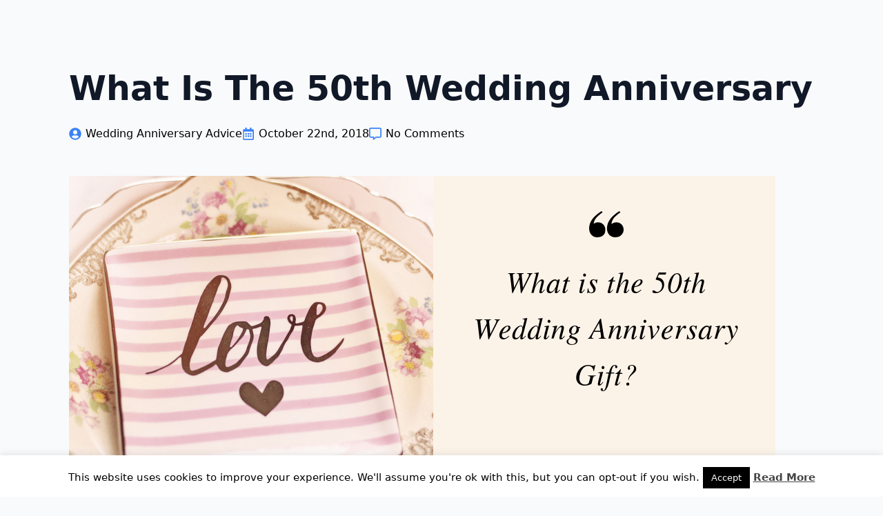

--- FILE ---
content_type: text/html; charset=UTF-8
request_url: https://weddinganniversaryadvice.com/what-is-the-50th-wedding-anniversary/
body_size: 18759
content:
<!doctype html>
<html lang="en-US">
<head>
    <meta charset="UTF-8">
    <meta name="viewport" content="width=device-width, initial-scale=1">
            <link rel='stylesheet' href='https://weddinganniversaryadvice.com/wp-content/plugins/breakdance/plugin/themeless/normalize.min.css'>
        <meta name='robots' content='index, follow, max-image-preview:large, max-snippet:-1, max-video-preview:-1' />
	<style>img:is([sizes="auto" i], [sizes^="auto," i]) { contain-intrinsic-size: 3000px 1500px }</style>
	
	<!-- This site is optimized with the Yoast SEO plugin v26.8 - https://yoast.com/product/yoast-seo-wordpress/ -->
	<title>What Is The 50th Wedding Anniversary</title>
	<meta name="description" content="So what is the 50th Wedding Anniversary gift, symbol, flower and gemstone? We answer all of the questions you may have right here and more." />
	<link rel="canonical" href="https://weddinganniversaryadvice.com/what-is-the-50th-wedding-anniversary/" />
	<meta property="og:locale" content="en_US" />
	<meta property="og:type" content="article" />
	<meta property="og:title" content="What Is The 50th Wedding Anniversary" />
	<meta property="og:description" content="So what is the 50th Wedding Anniversary gift, symbol, flower and gemstone? We answer all of the questions you may have right here and more." />
	<meta property="og:url" content="https://weddinganniversaryadvice.com/what-is-the-50th-wedding-anniversary/" />
	<meta property="og:site_name" content="Wedding Anniversary Advice" />
	<meta property="article:author" content="https://www.facebook.com/weddinganniversaryadvice/" />
	<meta property="article:published_time" content="2018-10-22T22:05:53+00:00" />
	<meta property="article:modified_time" content="2019-08-11T17:55:53+00:00" />
	<meta property="og:image" content="https://weddinganniversaryadvice.com/wp-content/uploads/2018/10/what-is-the-50th-wedding-anniversary-gift.png" />
	<meta property="og:image:width" content="1024" />
	<meta property="og:image:height" content="512" />
	<meta property="og:image:type" content="image/png" />
	<meta name="author" content="Wedding Anniversary Advice" />
	<meta name="twitter:card" content="summary_large_image" />
	<meta name="twitter:creator" content="@WeddingAnnive12" />
	<meta name="twitter:label1" content="Written by" />
	<meta name="twitter:data1" content="Wedding Anniversary Advice" />
	<meta name="twitter:label2" content="Est. reading time" />
	<meta name="twitter:data2" content="7 minutes" />
	<!-- / Yoast SEO plugin. -->


<link rel="alternate" type="application/rss+xml" title="Wedding Anniversary Advice &raquo; What Is The 50th Wedding Anniversary Comments Feed" href="https://weddinganniversaryadvice.com/what-is-the-50th-wedding-anniversary/feed/" />
<script type="text/javascript">
/* <![CDATA[ */
window._wpemojiSettings = {"baseUrl":"https:\/\/s.w.org\/images\/core\/emoji\/16.0.1\/72x72\/","ext":".png","svgUrl":"https:\/\/s.w.org\/images\/core\/emoji\/16.0.1\/svg\/","svgExt":".svg","source":{"concatemoji":"https:\/\/weddinganniversaryadvice.com\/wp-includes\/js\/wp-emoji-release.min.js?ver=6.8.3"}};
/*! This file is auto-generated */
!function(s,n){var o,i,e;function c(e){try{var t={supportTests:e,timestamp:(new Date).valueOf()};sessionStorage.setItem(o,JSON.stringify(t))}catch(e){}}function p(e,t,n){e.clearRect(0,0,e.canvas.width,e.canvas.height),e.fillText(t,0,0);var t=new Uint32Array(e.getImageData(0,0,e.canvas.width,e.canvas.height).data),a=(e.clearRect(0,0,e.canvas.width,e.canvas.height),e.fillText(n,0,0),new Uint32Array(e.getImageData(0,0,e.canvas.width,e.canvas.height).data));return t.every(function(e,t){return e===a[t]})}function u(e,t){e.clearRect(0,0,e.canvas.width,e.canvas.height),e.fillText(t,0,0);for(var n=e.getImageData(16,16,1,1),a=0;a<n.data.length;a++)if(0!==n.data[a])return!1;return!0}function f(e,t,n,a){switch(t){case"flag":return n(e,"\ud83c\udff3\ufe0f\u200d\u26a7\ufe0f","\ud83c\udff3\ufe0f\u200b\u26a7\ufe0f")?!1:!n(e,"\ud83c\udde8\ud83c\uddf6","\ud83c\udde8\u200b\ud83c\uddf6")&&!n(e,"\ud83c\udff4\udb40\udc67\udb40\udc62\udb40\udc65\udb40\udc6e\udb40\udc67\udb40\udc7f","\ud83c\udff4\u200b\udb40\udc67\u200b\udb40\udc62\u200b\udb40\udc65\u200b\udb40\udc6e\u200b\udb40\udc67\u200b\udb40\udc7f");case"emoji":return!a(e,"\ud83e\udedf")}return!1}function g(e,t,n,a){var r="undefined"!=typeof WorkerGlobalScope&&self instanceof WorkerGlobalScope?new OffscreenCanvas(300,150):s.createElement("canvas"),o=r.getContext("2d",{willReadFrequently:!0}),i=(o.textBaseline="top",o.font="600 32px Arial",{});return e.forEach(function(e){i[e]=t(o,e,n,a)}),i}function t(e){var t=s.createElement("script");t.src=e,t.defer=!0,s.head.appendChild(t)}"undefined"!=typeof Promise&&(o="wpEmojiSettingsSupports",i=["flag","emoji"],n.supports={everything:!0,everythingExceptFlag:!0},e=new Promise(function(e){s.addEventListener("DOMContentLoaded",e,{once:!0})}),new Promise(function(t){var n=function(){try{var e=JSON.parse(sessionStorage.getItem(o));if("object"==typeof e&&"number"==typeof e.timestamp&&(new Date).valueOf()<e.timestamp+604800&&"object"==typeof e.supportTests)return e.supportTests}catch(e){}return null}();if(!n){if("undefined"!=typeof Worker&&"undefined"!=typeof OffscreenCanvas&&"undefined"!=typeof URL&&URL.createObjectURL&&"undefined"!=typeof Blob)try{var e="postMessage("+g.toString()+"("+[JSON.stringify(i),f.toString(),p.toString(),u.toString()].join(",")+"));",a=new Blob([e],{type:"text/javascript"}),r=new Worker(URL.createObjectURL(a),{name:"wpTestEmojiSupports"});return void(r.onmessage=function(e){c(n=e.data),r.terminate(),t(n)})}catch(e){}c(n=g(i,f,p,u))}t(n)}).then(function(e){for(var t in e)n.supports[t]=e[t],n.supports.everything=n.supports.everything&&n.supports[t],"flag"!==t&&(n.supports.everythingExceptFlag=n.supports.everythingExceptFlag&&n.supports[t]);n.supports.everythingExceptFlag=n.supports.everythingExceptFlag&&!n.supports.flag,n.DOMReady=!1,n.readyCallback=function(){n.DOMReady=!0}}).then(function(){return e}).then(function(){var e;n.supports.everything||(n.readyCallback(),(e=n.source||{}).concatemoji?t(e.concatemoji):e.wpemoji&&e.twemoji&&(t(e.twemoji),t(e.wpemoji)))}))}((window,document),window._wpemojiSettings);
/* ]]> */
</script>
<style id='wp-block-image-inline-css' type='text/css'>
.wp-block-image>a,.wp-block-image>figure>a{display:inline-block}.wp-block-image img{box-sizing:border-box;height:auto;max-width:100%;vertical-align:bottom}@media not (prefers-reduced-motion){.wp-block-image img.hide{visibility:hidden}.wp-block-image img.show{animation:show-content-image .4s}}.wp-block-image[style*=border-radius] img,.wp-block-image[style*=border-radius]>a{border-radius:inherit}.wp-block-image.has-custom-border img{box-sizing:border-box}.wp-block-image.aligncenter{text-align:center}.wp-block-image.alignfull>a,.wp-block-image.alignwide>a{width:100%}.wp-block-image.alignfull img,.wp-block-image.alignwide img{height:auto;width:100%}.wp-block-image .aligncenter,.wp-block-image .alignleft,.wp-block-image .alignright,.wp-block-image.aligncenter,.wp-block-image.alignleft,.wp-block-image.alignright{display:table}.wp-block-image .aligncenter>figcaption,.wp-block-image .alignleft>figcaption,.wp-block-image .alignright>figcaption,.wp-block-image.aligncenter>figcaption,.wp-block-image.alignleft>figcaption,.wp-block-image.alignright>figcaption{caption-side:bottom;display:table-caption}.wp-block-image .alignleft{float:left;margin:.5em 1em .5em 0}.wp-block-image .alignright{float:right;margin:.5em 0 .5em 1em}.wp-block-image .aligncenter{margin-left:auto;margin-right:auto}.wp-block-image :where(figcaption){margin-bottom:1em;margin-top:.5em}.wp-block-image.is-style-circle-mask img{border-radius:9999px}@supports ((-webkit-mask-image:none) or (mask-image:none)) or (-webkit-mask-image:none){.wp-block-image.is-style-circle-mask img{border-radius:0;-webkit-mask-image:url('data:image/svg+xml;utf8,<svg viewBox="0 0 100 100" xmlns="http://www.w3.org/2000/svg"><circle cx="50" cy="50" r="50"/></svg>');mask-image:url('data:image/svg+xml;utf8,<svg viewBox="0 0 100 100" xmlns="http://www.w3.org/2000/svg"><circle cx="50" cy="50" r="50"/></svg>');mask-mode:alpha;-webkit-mask-position:center;mask-position:center;-webkit-mask-repeat:no-repeat;mask-repeat:no-repeat;-webkit-mask-size:contain;mask-size:contain}}:root :where(.wp-block-image.is-style-rounded img,.wp-block-image .is-style-rounded img){border-radius:9999px}.wp-block-image figure{margin:0}.wp-lightbox-container{display:flex;flex-direction:column;position:relative}.wp-lightbox-container img{cursor:zoom-in}.wp-lightbox-container img:hover+button{opacity:1}.wp-lightbox-container button{align-items:center;-webkit-backdrop-filter:blur(16px) saturate(180%);backdrop-filter:blur(16px) saturate(180%);background-color:#5a5a5a40;border:none;border-radius:4px;cursor:zoom-in;display:flex;height:20px;justify-content:center;opacity:0;padding:0;position:absolute;right:16px;text-align:center;top:16px;width:20px;z-index:100}@media not (prefers-reduced-motion){.wp-lightbox-container button{transition:opacity .2s ease}}.wp-lightbox-container button:focus-visible{outline:3px auto #5a5a5a40;outline:3px auto -webkit-focus-ring-color;outline-offset:3px}.wp-lightbox-container button:hover{cursor:pointer;opacity:1}.wp-lightbox-container button:focus{opacity:1}.wp-lightbox-container button:focus,.wp-lightbox-container button:hover,.wp-lightbox-container button:not(:hover):not(:active):not(.has-background){background-color:#5a5a5a40;border:none}.wp-lightbox-overlay{box-sizing:border-box;cursor:zoom-out;height:100vh;left:0;overflow:hidden;position:fixed;top:0;visibility:hidden;width:100%;z-index:100000}.wp-lightbox-overlay .close-button{align-items:center;cursor:pointer;display:flex;justify-content:center;min-height:40px;min-width:40px;padding:0;position:absolute;right:calc(env(safe-area-inset-right) + 16px);top:calc(env(safe-area-inset-top) + 16px);z-index:5000000}.wp-lightbox-overlay .close-button:focus,.wp-lightbox-overlay .close-button:hover,.wp-lightbox-overlay .close-button:not(:hover):not(:active):not(.has-background){background:none;border:none}.wp-lightbox-overlay .lightbox-image-container{height:var(--wp--lightbox-container-height);left:50%;overflow:hidden;position:absolute;top:50%;transform:translate(-50%,-50%);transform-origin:top left;width:var(--wp--lightbox-container-width);z-index:9999999999}.wp-lightbox-overlay .wp-block-image{align-items:center;box-sizing:border-box;display:flex;height:100%;justify-content:center;margin:0;position:relative;transform-origin:0 0;width:100%;z-index:3000000}.wp-lightbox-overlay .wp-block-image img{height:var(--wp--lightbox-image-height);min-height:var(--wp--lightbox-image-height);min-width:var(--wp--lightbox-image-width);width:var(--wp--lightbox-image-width)}.wp-lightbox-overlay .wp-block-image figcaption{display:none}.wp-lightbox-overlay button{background:none;border:none}.wp-lightbox-overlay .scrim{background-color:#fff;height:100%;opacity:.9;position:absolute;width:100%;z-index:2000000}.wp-lightbox-overlay.active{visibility:visible}@media not (prefers-reduced-motion){.wp-lightbox-overlay.active{animation:turn-on-visibility .25s both}.wp-lightbox-overlay.active img{animation:turn-on-visibility .35s both}.wp-lightbox-overlay.show-closing-animation:not(.active){animation:turn-off-visibility .35s both}.wp-lightbox-overlay.show-closing-animation:not(.active) img{animation:turn-off-visibility .25s both}.wp-lightbox-overlay.zoom.active{animation:none;opacity:1;visibility:visible}.wp-lightbox-overlay.zoom.active .lightbox-image-container{animation:lightbox-zoom-in .4s}.wp-lightbox-overlay.zoom.active .lightbox-image-container img{animation:none}.wp-lightbox-overlay.zoom.active .scrim{animation:turn-on-visibility .4s forwards}.wp-lightbox-overlay.zoom.show-closing-animation:not(.active){animation:none}.wp-lightbox-overlay.zoom.show-closing-animation:not(.active) .lightbox-image-container{animation:lightbox-zoom-out .4s}.wp-lightbox-overlay.zoom.show-closing-animation:not(.active) .lightbox-image-container img{animation:none}.wp-lightbox-overlay.zoom.show-closing-animation:not(.active) .scrim{animation:turn-off-visibility .4s forwards}}@keyframes show-content-image{0%{visibility:hidden}99%{visibility:hidden}to{visibility:visible}}@keyframes turn-on-visibility{0%{opacity:0}to{opacity:1}}@keyframes turn-off-visibility{0%{opacity:1;visibility:visible}99%{opacity:0;visibility:visible}to{opacity:0;visibility:hidden}}@keyframes lightbox-zoom-in{0%{transform:translate(calc((-100vw + var(--wp--lightbox-scrollbar-width))/2 + var(--wp--lightbox-initial-left-position)),calc(-50vh + var(--wp--lightbox-initial-top-position))) scale(var(--wp--lightbox-scale))}to{transform:translate(-50%,-50%) scale(1)}}@keyframes lightbox-zoom-out{0%{transform:translate(-50%,-50%) scale(1);visibility:visible}99%{visibility:visible}to{transform:translate(calc((-100vw + var(--wp--lightbox-scrollbar-width))/2 + var(--wp--lightbox-initial-left-position)),calc(-50vh + var(--wp--lightbox-initial-top-position))) scale(var(--wp--lightbox-scale));visibility:hidden}}
</style>
<style id='wp-block-paragraph-inline-css' type='text/css'>
.is-small-text{font-size:.875em}.is-regular-text{font-size:1em}.is-large-text{font-size:2.25em}.is-larger-text{font-size:3em}.has-drop-cap:not(:focus):first-letter{float:left;font-size:8.4em;font-style:normal;font-weight:100;line-height:.68;margin:.05em .1em 0 0;text-transform:uppercase}body.rtl .has-drop-cap:not(:focus):first-letter{float:none;margin-left:.1em}p.has-drop-cap.has-background{overflow:hidden}:root :where(p.has-background){padding:1.25em 2.375em}:where(p.has-text-color:not(.has-link-color)) a{color:inherit}p.has-text-align-left[style*="writing-mode:vertical-lr"],p.has-text-align-right[style*="writing-mode:vertical-rl"]{rotate:180deg}
</style>
<style id='wp-block-list-inline-css' type='text/css'>
ol,ul{box-sizing:border-box}:root :where(.wp-block-list.has-background){padding:1.25em 2.375em}
</style>
<style id='wp-block-separator-inline-css' type='text/css'>
@charset "UTF-8";.wp-block-separator{border:none;border-top:2px solid}:root :where(.wp-block-separator.is-style-dots){height:auto;line-height:1;text-align:center}:root :where(.wp-block-separator.is-style-dots):before{color:currentColor;content:"···";font-family:serif;font-size:1.5em;letter-spacing:2em;padding-left:2em}.wp-block-separator.is-style-dots{background:none!important;border:none!important}
</style>
<style id='wp-block-heading-inline-css' type='text/css'>
h1.has-background,h2.has-background,h3.has-background,h4.has-background,h5.has-background,h6.has-background{padding:1.25em 2.375em}h1.has-text-align-left[style*=writing-mode]:where([style*=vertical-lr]),h1.has-text-align-right[style*=writing-mode]:where([style*=vertical-rl]),h2.has-text-align-left[style*=writing-mode]:where([style*=vertical-lr]),h2.has-text-align-right[style*=writing-mode]:where([style*=vertical-rl]),h3.has-text-align-left[style*=writing-mode]:where([style*=vertical-lr]),h3.has-text-align-right[style*=writing-mode]:where([style*=vertical-rl]),h4.has-text-align-left[style*=writing-mode]:where([style*=vertical-lr]),h4.has-text-align-right[style*=writing-mode]:where([style*=vertical-rl]),h5.has-text-align-left[style*=writing-mode]:where([style*=vertical-lr]),h5.has-text-align-right[style*=writing-mode]:where([style*=vertical-rl]),h6.has-text-align-left[style*=writing-mode]:where([style*=vertical-lr]),h6.has-text-align-right[style*=writing-mode]:where([style*=vertical-rl]){rotate:180deg}
</style>
<style id='wp-emoji-styles-inline-css' type='text/css'>

	img.wp-smiley, img.emoji {
		display: inline !important;
		border: none !important;
		box-shadow: none !important;
		height: 1em !important;
		width: 1em !important;
		margin: 0 0.07em !important;
		vertical-align: -0.1em !important;
		background: none !important;
		padding: 0 !important;
	}
</style>
<style id='wp-block-library-inline-css' type='text/css'>
:root{--wp-admin-theme-color:#007cba;--wp-admin-theme-color--rgb:0,124,186;--wp-admin-theme-color-darker-10:#006ba1;--wp-admin-theme-color-darker-10--rgb:0,107,161;--wp-admin-theme-color-darker-20:#005a87;--wp-admin-theme-color-darker-20--rgb:0,90,135;--wp-admin-border-width-focus:2px;--wp-block-synced-color:#7a00df;--wp-block-synced-color--rgb:122,0,223;--wp-bound-block-color:var(--wp-block-synced-color)}@media (min-resolution:192dpi){:root{--wp-admin-border-width-focus:1.5px}}.wp-element-button{cursor:pointer}:root{--wp--preset--font-size--normal:16px;--wp--preset--font-size--huge:42px}:root .has-very-light-gray-background-color{background-color:#eee}:root .has-very-dark-gray-background-color{background-color:#313131}:root .has-very-light-gray-color{color:#eee}:root .has-very-dark-gray-color{color:#313131}:root .has-vivid-green-cyan-to-vivid-cyan-blue-gradient-background{background:linear-gradient(135deg,#00d084,#0693e3)}:root .has-purple-crush-gradient-background{background:linear-gradient(135deg,#34e2e4,#4721fb 50%,#ab1dfe)}:root .has-hazy-dawn-gradient-background{background:linear-gradient(135deg,#faaca8,#dad0ec)}:root .has-subdued-olive-gradient-background{background:linear-gradient(135deg,#fafae1,#67a671)}:root .has-atomic-cream-gradient-background{background:linear-gradient(135deg,#fdd79a,#004a59)}:root .has-nightshade-gradient-background{background:linear-gradient(135deg,#330968,#31cdcf)}:root .has-midnight-gradient-background{background:linear-gradient(135deg,#020381,#2874fc)}.has-regular-font-size{font-size:1em}.has-larger-font-size{font-size:2.625em}.has-normal-font-size{font-size:var(--wp--preset--font-size--normal)}.has-huge-font-size{font-size:var(--wp--preset--font-size--huge)}.has-text-align-center{text-align:center}.has-text-align-left{text-align:left}.has-text-align-right{text-align:right}#end-resizable-editor-section{display:none}.aligncenter{clear:both}.items-justified-left{justify-content:flex-start}.items-justified-center{justify-content:center}.items-justified-right{justify-content:flex-end}.items-justified-space-between{justify-content:space-between}.screen-reader-text{border:0;clip-path:inset(50%);height:1px;margin:-1px;overflow:hidden;padding:0;position:absolute;width:1px;word-wrap:normal!important}.screen-reader-text:focus{background-color:#ddd;clip-path:none;color:#444;display:block;font-size:1em;height:auto;left:5px;line-height:normal;padding:15px 23px 14px;text-decoration:none;top:5px;width:auto;z-index:100000}html :where(.has-border-color){border-style:solid}html :where([style*=border-top-color]){border-top-style:solid}html :where([style*=border-right-color]){border-right-style:solid}html :where([style*=border-bottom-color]){border-bottom-style:solid}html :where([style*=border-left-color]){border-left-style:solid}html :where([style*=border-width]){border-style:solid}html :where([style*=border-top-width]){border-top-style:solid}html :where([style*=border-right-width]){border-right-style:solid}html :where([style*=border-bottom-width]){border-bottom-style:solid}html :where([style*=border-left-width]){border-left-style:solid}html :where(img[class*=wp-image-]){height:auto;max-width:100%}:where(figure){margin:0 0 1em}html :where(.is-position-sticky){--wp-admin--admin-bar--position-offset:var(--wp-admin--admin-bar--height,0px)}@media screen and (max-width:600px){html :where(.is-position-sticky){--wp-admin--admin-bar--position-offset:0px}}
</style>
<style id='classic-theme-styles-inline-css' type='text/css'>
/*! This file is auto-generated */
.wp-block-button__link{color:#fff;background-color:#32373c;border-radius:9999px;box-shadow:none;text-decoration:none;padding:calc(.667em + 2px) calc(1.333em + 2px);font-size:1.125em}.wp-block-file__button{background:#32373c;color:#fff;text-decoration:none}
</style>
<link rel='stylesheet' id='contact-form-7-css' href='https://weddinganniversaryadvice.com/wp-content/plugins/contact-form-7/includes/css/styles.css?ver=6.1.4' type='text/css' media='all' />
<link rel='stylesheet' id='cookie-law-info-css' href='https://weddinganniversaryadvice.com/wp-content/plugins/cookie-law-info/legacy/public/css/cookie-law-info-public.css?ver=3.3.9.1' type='text/css' media='all' />
<link rel='stylesheet' id='cookie-law-info-gdpr-css' href='https://weddinganniversaryadvice.com/wp-content/plugins/cookie-law-info/legacy/public/css/cookie-law-info-gdpr.css?ver=3.3.9.1' type='text/css' media='all' />
<script type="text/javascript" src="https://weddinganniversaryadvice.com/wp-includes/js/jquery/jquery.min.js?ver=3.7.1" id="jquery-core-js"></script>
<script type="text/javascript" src="https://weddinganniversaryadvice.com/wp-includes/js/jquery/jquery-migrate.min.js?ver=3.4.1" id="jquery-migrate-js"></script>
<script type="text/javascript" id="cookie-law-info-js-extra">
/* <![CDATA[ */
var Cli_Data = {"nn_cookie_ids":[],"cookielist":[],"non_necessary_cookies":[],"ccpaEnabled":"","ccpaRegionBased":"","ccpaBarEnabled":"","strictlyEnabled":["necessary","obligatoire"],"ccpaType":"gdpr","js_blocking":"","custom_integration":"","triggerDomRefresh":"","secure_cookies":""};
var cli_cookiebar_settings = {"animate_speed_hide":"500","animate_speed_show":"500","background":"#FFF","border":"#b1a6a6c2","border_on":"","button_1_button_colour":"#000","button_1_button_hover":"#000000","button_1_link_colour":"#fff","button_1_as_button":"1","button_1_new_win":"","button_2_button_colour":"#333","button_2_button_hover":"#292929","button_2_link_colour":"#444","button_2_as_button":"","button_2_hidebar":"","button_3_button_colour":"#000","button_3_button_hover":"#000000","button_3_link_colour":"#fff","button_3_as_button":"1","button_3_new_win":"","button_4_button_colour":"#000","button_4_button_hover":"#000000","button_4_link_colour":"#fff","button_4_as_button":"1","button_7_button_colour":"#61a229","button_7_button_hover":"#4e8221","button_7_link_colour":"#fff","button_7_as_button":"1","button_7_new_win":"","font_family":"inherit","header_fix":"","notify_animate_hide":"1","notify_animate_show":"","notify_div_id":"#cookie-law-info-bar","notify_position_horizontal":"right","notify_position_vertical":"bottom","scroll_close":"","scroll_close_reload":"","accept_close_reload":"","reject_close_reload":"","showagain_tab":"1","showagain_background":"#fff","showagain_border":"#000","showagain_div_id":"#cookie-law-info-again","showagain_x_position":"100px","text":"#000","show_once_yn":"","show_once":"10000","logging_on":"","as_popup":"","popup_overlay":"1","bar_heading_text":"","cookie_bar_as":"banner","popup_showagain_position":"bottom-right","widget_position":"left"};
var log_object = {"ajax_url":"https:\/\/weddinganniversaryadvice.com\/wp-admin\/admin-ajax.php"};
/* ]]> */
</script>
<script type="text/javascript" src="https://weddinganniversaryadvice.com/wp-content/plugins/cookie-law-info/legacy/public/js/cookie-law-info-public.js?ver=3.3.9.1" id="cookie-law-info-js"></script>
<link rel="https://api.w.org/" href="https://weddinganniversaryadvice.com/wp-json/" /><link rel="alternate" title="JSON" type="application/json" href="https://weddinganniversaryadvice.com/wp-json/wp/v2/posts/4" /><link rel="EditURI" type="application/rsd+xml" title="RSD" href="https://weddinganniversaryadvice.com/xmlrpc.php?rsd" />
<meta name="generator" content="WordPress 6.8.3" />
<link rel='shortlink' href='https://weddinganniversaryadvice.com/?p=4' />
<link rel="alternate" title="oEmbed (JSON)" type="application/json+oembed" href="https://weddinganniversaryadvice.com/wp-json/oembed/1.0/embed?url=https%3A%2F%2Fweddinganniversaryadvice.com%2Fwhat-is-the-50th-wedding-anniversary%2F" />
<link rel="alternate" title="oEmbed (XML)" type="text/xml+oembed" href="https://weddinganniversaryadvice.com/wp-json/oembed/1.0/embed?url=https%3A%2F%2Fweddinganniversaryadvice.com%2Fwhat-is-the-50th-wedding-anniversary%2F&#038;format=xml" />
<script async src="https://pagead2.googlesyndication.com/pagead/js/adsbygoogle.js"></script>
<script>
     (adsbygoogle = window.adsbygoogle || []).push({
          google_ad_client: "ca-pub-9331297421619807",
          enable_page_level_ads: true
     });
</script>
<script src='https://www.google.com/recaptcha/api.js'></script>
<meta name="ahrefs-site-verification" content="23fff368575966d8e02fdf876ab049d733e46df187d3d4f8486a087a12483829">
<!-- Begin Inspectlet Asynchronous Code -->
<script type="text/javascript">
(function() {
window.__insp = window.__insp || [];
__insp.push(['wid', 39858198]);
var ldinsp = function(){
if(typeof window.__inspld != "undefined") return; window.__inspld = 1; var insp = document.createElement('script'); insp.type = 'text/javascript'; insp.async = true; insp.id = "inspsync"; insp.src = ('https:' == document.location.protocol ? 'https' : 'http') + '://cdn.inspectlet.com/inspectlet.js?wid=39858198&r=' + Math.floor(new Date().getTime()/3600000); var x = document.getElementsByTagName('script')[0]; x.parentNode.insertBefore(insp, x); };
setTimeout(ldinsp, 0);
})();
</script>
<!-- End Inspectlet Asynchronous Code -->
<meta name="verifyownership" 
 content="888567aa327912356dc206356d1c831b"/>
<!-- Global site tag (gtag.js) - Google Analytics -->
<script async src="https://www.googletagmanager.com/gtag/js?id=UA-127922576-1"></script>
<script>
  window.dataLayer = window.dataLayer || [];
  function gtag(){dataLayer.push(arguments);}
  gtag('js', new Date());

  gtag('config', 'UA-127922576-1');
</script>
<script data-ad-client="ca-pub-9331297421619807" async src="https://pagead2.googlesyndication.com/pagead/js/adsbygoogle.js"></script>
<meta name="google-site-verification" content="6D4z7AKP0pxPPJhq3BwmHu0dqM_61ouI8Zftp97NrhY" />
<!-- Schema & Structured Data For WP v1.54.2 - -->
<script type="application/ld+json" class="saswp-schema-markup-output">
[{"@context":"https:\/\/schema.org\/","@graph":[{"@context":"https:\/\/schema.org\/","@type":"SiteNavigationElement","@id":"https:\/\/weddinganniversaryadvice.com\/#recommended-gifts-accessories","name":"Recommended Gifts & Accessories","url":"https:\/\/weddinganniversaryadvice.com\/wedding-anniversary-gifts\/"},{"@context":"https:\/\/schema.org\/","@type":"SiteNavigationElement","@id":"https:\/\/weddinganniversaryadvice.com\/#party-accessories","name":"Party Accessories","url":"https:\/\/weddinganniversaryadvice.com\/wedding-anniversary-gifts\/wedding-anniversary-party-accessories\/"},{"@context":"https:\/\/schema.org\/","@type":"SiteNavigationElement","@id":"https:\/\/weddinganniversaryadvice.com\/#gifts-for-couples","name":"Gifts For Couples","url":"https:\/\/weddinganniversaryadvice.com\/wedding-anniversary-gifts\/wedding-anniversary-gifts-for-couples\/"},{"@context":"https:\/\/schema.org\/","@type":"SiteNavigationElement","@id":"https:\/\/weddinganniversaryadvice.com\/#gifts-for-him","name":"Gifts For Him","url":"https:\/\/weddinganniversaryadvice.com\/wedding-anniversary-gifts-for-him\/"},{"@context":"https:\/\/schema.org\/","@type":"SiteNavigationElement","@id":"https:\/\/weddinganniversaryadvice.com\/#gifts-for-her","name":"Gifts For Her","url":"https:\/\/weddinganniversaryadvice.com\/wedding-anniversary-gifts\/wedding-anniversary-gifts-for-her\/"},{"@context":"https:\/\/schema.org\/","@type":"SiteNavigationElement","@id":"https:\/\/weddinganniversaryadvice.com\/#anniversary-games-25-anniversary-party-games-nobody-will-forget","name":"Anniversary Games &#8211; 25 Anniversary Party Games Nobody Will Forget","url":"https:\/\/weddinganniversaryadvice.com\/anniversary-party-games\/"},{"@context":"https:\/\/schema.org\/","@type":"SiteNavigationElement","@id":"https:\/\/weddinganniversaryadvice.com\/#wedding-anniversary-ideas","name":"Wedding Anniversary Ideas","url":"https:\/\/weddinganniversaryadvice.com\/wedding-anniversary-ideas\/"},{"@context":"https:\/\/schema.org\/","@type":"SiteNavigationElement","@id":"https:\/\/weddinganniversaryadvice.com\/#12-creative-anniversary-ideas-for-parents","name":"12 Creative anniversary ideas for parents","url":"https:\/\/weddinganniversaryadvice.com\/anniversary-ideas-for-parents\/"},{"@context":"https:\/\/schema.org\/","@type":"SiteNavigationElement","@id":"https:\/\/weddinganniversaryadvice.com\/#first-anniversary-celebration-ideas-you-will-remember-forever","name":"First Anniversary Celebration Ideas You Will Remember Forever","url":"https:\/\/weddinganniversaryadvice.com\/first-anniversary-celebration-ideas\/"},{"@context":"https:\/\/schema.org\/","@type":"SiteNavigationElement","@id":"https:\/\/weddinganniversaryadvice.com\/#wedding-anniversary-party-ideas","name":"Wedding Anniversary Party Ideas","url":"https:\/\/weddinganniversaryadvice.com\/wedding-anniversary-party-ideas\/"},{"@context":"https:\/\/schema.org\/","@type":"SiteNavigationElement","@id":"https:\/\/weddinganniversaryadvice.com\/#wedding-anniversary-ideas-on-a-budget","name":"Wedding Anniversary Ideas On a Budget","url":"https:\/\/weddinganniversaryadvice.com\/wedding-anniversary-ideas-on-a-budget\/"},{"@context":"https:\/\/schema.org\/","@type":"SiteNavigationElement","@id":"https:\/\/weddinganniversaryadvice.com\/#wedding-anniversaries-by-year","name":"Wedding Anniversaries by Year","url":"https:\/\/weddinganniversaryadvice.com\/category\/wedding-anniversaries-by-year\/"},{"@context":"https:\/\/schema.org\/","@type":"SiteNavigationElement","@id":"https:\/\/weddinganniversaryadvice.com\/#contact-us","name":"Contact Us","url":"https:\/\/weddinganniversaryadvice.com\/contact-us\/"},{"@context":"https:\/\/schema.org\/","@type":"SiteNavigationElement","@id":"https:\/\/weddinganniversaryadvice.com\/#about-us","name":"About Us","url":"https:\/\/weddinganniversaryadvice.com\/about-us\/"}]},

{"@context":"https:\/\/schema.org\/","@type":"Organization","@id":"https:\/\/weddinganniversaryadvice.com#Organization","name":"Wedding Anniversary Advice","url":"https:\/\/weddinganniversaryadvice.com","sameAs":[],"logo":{"@type":"ImageObject","url":"https:\/\/weddinganniversaryadvice.com\/wp-content\/uploads\/2019\/06\/Wedding-Anniversary-Advice-Logo-2.png","width":"300","height":"164"},"image":[{"@type":"ImageObject","@id":"https:\/\/weddinganniversaryadvice.com\/what-is-the-50th-wedding-anniversary\/#primaryimage","url":"https:\/\/weddinganniversaryadvice.com\/wp-content\/uploads\/2018\/10\/what-is-the-50th-wedding-anniversary-gift.png","width":"1024","height":"512","caption":"what is the 50th wedding anniversary"}]},

{"@context":"https:\/\/schema.org\/","@type":"Article","@id":"https:\/\/weddinganniversaryadvice.com\/what-is-the-50th-wedding-anniversary\/#Article","url":"https:\/\/weddinganniversaryadvice.com\/what-is-the-50th-wedding-anniversary\/","inLanguage":"en-US","mainEntityOfPage":"https:\/\/weddinganniversaryadvice.com\/what-is-the-50th-wedding-anniversary\/","headline":"What Is The 50th Wedding Anniversary","description":"So what is the 50th Wedding Anniversary gift, symbol, flower and gemstone? We answer all of the questions you may have right here and more.","articleBody":"Spending 50 years married to the same person shows real love, strength and commitment and at times undoubtedly tolerance and compromise.     So what is the 50th Wedding Anniversary?     The answer is \u201cGold\u201d.The 50th Wedding Anniversary is called the \u201cGolden Wedding Anniversary\u201d.Gold represents health and success. It is traditional for the couple to exchange gifts with a relation to gold but not necessarily gold itself. For the 50th Wedding Anniversary some countries offer a letter of congratulations from the Governing head (but not all).  The flower which represents the 50th Wedding Anniversary is the Yellow Rose or Violet.       Why is the traditional symbol for the 50th anniversary gold?     The 50th Wedding Anniversary is so called because an ancient tradition called for a husband to give his beloved wife a golden necklace, garland or wreath on their 50th Wedding Anniversary. The \u201cgold\u201d symbol represents the health and strength of the marriage.     Gold represents health and success. It is traditional for the couple to exchange gifts with a relation to gold but not necessarily gold itself. For the 50th Wedding Anniversary some countries offer a letter of congratulations from the Governing head (but not all).      Sadly most marriages don\u2019t last fifty seconds anymore so to have a 50th Wedding Anniversary really is worth making a song and dance about; after all fifty years spent with the same person when you consider the amount of general life ups and downs all spent with that same special person, together as one and in love is something to be really proud of.     As well as having the benefit of being with the love of your life for 50 years there are also other benefits associated with celebrating your 50th Wedding Anniversary too such as being able to receive a letter of congratulations from the US President although a letter of congratulations is not offered by all country figureheads as explained below.    People often wonder about the origins and meaning behind the representation of gold. Here are the answers you looking for (see below).    What is the 50th wedding anniversary flower?    The traditional flower for the 50th wedding anniversary is yellow roses and violets.    The origin of the tradition of having a wedding anniversary represented by a precious gem and flower is Northern European, probably Germanic or Scandinavian, and dates back to the earliest written historical references available.    What is the 50th wedding anniversary gemstone?    The answer is gold.    Each year of marriage is seen to make the couple\u2019s relationship stronger year on year and this is represented by a symbol or precious stone.     It begins in their first year of marriage with the \u201cpaper\u201d celebration, by year five their marriage is now \u201cwooden\u201d and of course by the fiftieth year of marriage they are now celebrating their \u201cgolden\u201d wedding anniversary which denotes fifty years of strength and health together as one.    What a golden anniversary represents    Gold represent health and success and the exchange of a gift related to gold, even if this means that something has the word gold in it, is considered acceptable.    Although material gifts are a tradition it is also accepted to perhaps offer a vacation gift to a place with the word gold in it e.g. the Gold Coast.    It is advisable when choosing a gift for the couple that you put a lot of thought into it as this is a big milestone in a married life and it is important that family and friends show their support and love for the couple.     How much money you spend on a gift is not too important, what is more important is that you choose carefully, a gift with a touch of something personal to it means much more than something chosen ad hoc. If you can present the gift in a way that enhances how special you feel then all the better.    A half century together is a long time, it\u2019s a long time for a person on their own to be aged 50 but to have 50 years with another person shows real commitment and strength and so each progressive year is represented by a stronger symbol to show an increase in the strength of the relationship, paper representing the first year which progresses, the 50th anniversary is represented by gold which promotes good health and success.    Can I Receive a 50th Anniversary Letter of Congratulations From The Country Figurehead?    In the United States to honor the occasion and the couple themselves it is possible that you can request a &nbsp;personal greeting from US President who will send the happy couple a congratulatory card.    Members of the British Commonwealth cannot receive a letter of congratulations until their 60th Anniversary (and thereafter their 65th and 70th onward) with the exception of Canada and Australia who are able to apply to receive a message from the Governor General the Prime Minister, the federal Opposition leader, local members of parliament (both state and federal), and state Governors may also send salutations for the same anniversaries. Roman Catholics may apply for a Papal blessing through their local diocese for wedding anniversaries of a special nature (25th, 50th, 60th, etc).    What Should I Buy For A 50th Wedding Anniversary Gift?    Tradition dictates that the gift exchanged between the couple or gifted to the couple should have some relation to the precious stone or metal with which the anniversary is associated.    So in the case of the 50th Wedding Anniversary it can be recommended perhaps to exchange jewelry, cufflinks, a gold box or photo frame, a ring, or even something gold-themed like a vacation to a place with \"Gold\" in its name.    It should be remembered that after 50 years of marriage most people will be elderly and traveling may be a little more difficult for some people at this point in their lives, so if you were considering this as a gift for your parent or grandparents you should first consider the feasibility of the trip.    What Should I Say For A 50th Wedding Anniversary?    What you should say to the couple depends upon how you intend to convey that message.    Regardless of the medium of your message you should be delivering a message that reflects the love, strength and commitment that the two people have had between themselves for all of those years.People are different and when two people are together they act a particular way and have certain things which are acceptable. With this in mind sometimes it makes sense to congratulate the couple in a humorous way, in a heartfelt way, in a religious way.There are plenty of examples of things you can say that you can find on the internet but really you shouldn\u2019t be too stuck if you speak or write from the heart. You can be prompted by what others have written but only you know the celebrating couple in the way that you do. So think of all of those precious moments you have shared together and start from there.    Here are some tips for deciding what to say or write to the lucky 50th Wedding Anniversary couple:    When choosing the card or gift take your time and make it personal. The 50th Wedding Anniversary is a really big one and deserves a lot of respect. Your card and gift should reflect your relationship to the couple and it should be something that you reflects how well you know them.When writing your message in a card put yourself in their shoes. What would you like to read? What could you say that warms their heart or brings a tear of joy to their eye? This is an opportunity to show them that you care and they are thought of.Relate your message to your gift if possible. You can create a joke about this if you think the couple will enjoy it. Popular messages relate to the amount of time spent together and how the gift affects this, for example if you bought them a couple of golden bracelets you could joke about the resemblance to handcuffs and how from now on whenever they get arrested they can be handcuffed in style!Be respectful - be careful not to offend. If you are not 100% sure how your message will be received then don\u2019t say it. Just err on the side of caution so as not to upset the happy occasion.    Also see&nbsp;what is the 40th wedding anniversary and&nbsp;what is the 60th wedding anniversary gift (not yet written)","keywords":"","datePublished":"2018-10-22T22:05:53+00:00","dateModified":"2019-08-11T17:55:53+00:00","author":{"@type":"Person","name":"Wedding Anniversary Advice","description":"Wedding Anniversary Advice is a website owned and operated by Graham and Eleanor a couple from the UK. The purpose of the site is to provide as much useful information as possible to people trying to find out more about their or somebody else's wedding anniversary and suggest ways to celebrate it.","url":"https:\/\/weddinganniversaryadvice.com\/author\/weddinganniversaryad\/","sameAs":["https:\/\/weddinganniversaryadvice.com\/","https:\/\/www.facebook.com\/weddinganniversaryadvice\/","WeddingAnnive12","https:\/\/www.pinterest.co.uk\/weddinganniversaryadvice\/","https:\/\/www.youtube.com\/channel\/UCm6tK6XLE_Pb1R5QJxj2pew"],"image":{"@type":"ImageObject","url":"https:\/\/secure.gravatar.com\/avatar\/9ab7d8a2a025816bc3aa2721cf52dc5595085a69dd8ba1996f936e8274da07d8?s=96&d=mm&r=g","height":96,"width":96}},"editor":{"@type":"Person","name":"Wedding Anniversary Advice","description":"Wedding Anniversary Advice is a website owned and operated by Graham and Eleanor a couple from the UK. The purpose of the site is to provide as much useful information as possible to people trying to find out more about their or somebody else's wedding anniversary and suggest ways to celebrate it.","url":"https:\/\/weddinganniversaryadvice.com\/author\/weddinganniversaryad\/","sameAs":["https:\/\/weddinganniversaryadvice.com\/","https:\/\/www.facebook.com\/weddinganniversaryadvice\/","WeddingAnnive12","https:\/\/www.pinterest.co.uk\/weddinganniversaryadvice\/","https:\/\/www.youtube.com\/channel\/UCm6tK6XLE_Pb1R5QJxj2pew"],"image":{"@type":"ImageObject","url":"https:\/\/secure.gravatar.com\/avatar\/9ab7d8a2a025816bc3aa2721cf52dc5595085a69dd8ba1996f936e8274da07d8?s=96&d=mm&r=g","height":96,"width":96}},"publisher":{"@type":"Organization","name":"Wedding Anniversary Advice","url":"https:\/\/weddinganniversaryadvice.com","logo":{"@type":"ImageObject","url":"https:\/\/weddinganniversaryadvice.com\/wp-content\/uploads\/2019\/06\/Wedding-Anniversary-Advice-Logo-2.png","width":300,"height":164}},"speakable":{"@type":"SpeakableSpecification","xpath":["\/html\/head\/title","\/html\/head\/meta[@name='description']\/@content"]},"image":[{"@type":"ImageObject","@id":"https:\/\/weddinganniversaryadvice.com\/what-is-the-50th-wedding-anniversary\/#primaryimage","url":"https:\/\/weddinganniversaryadvice.com\/wp-content\/uploads\/2018\/10\/what-is-the-50th-wedding-anniversary-gift.png","width":"1024","height":"512","caption":"what is the 50th wedding anniversary"}]}]
</script>

<!-- [HEADER ASSETS] -->


<link rel="stylesheet" href="https://weddinganniversaryadvice.com/wp-content/plugins/breakdance/subplugins/breakdance-elements/dependencies-files/awesome-form@1/css/form.css?bd_ver=2.4.0-beta.1" />

<link rel="stylesheet" href="https://weddinganniversaryadvice.com/wp-content/uploads/breakdance/css/post-1286-defaults.css?v=3b5e148ff18d6b05ba2fe085a1d2a732" />

<link rel="stylesheet" href="https://weddinganniversaryadvice.com/wp-content/uploads/breakdance/css/global-settings.css?v=c53fee1045fa1e2ae3fb77285be23e8d" />

<link rel="stylesheet" href="https://weddinganniversaryadvice.com/wp-content/uploads/breakdance/css/presets.css?v=d41d8cd98f00b204e9800998ecf8427e" />

<link rel="stylesheet" href="https://weddinganniversaryadvice.com/wp-content/uploads/breakdance/css/selectors.css?v=d41d8cd98f00b204e9800998ecf8427e" />



<link rel="stylesheet" href="https://weddinganniversaryadvice.com/wp-content/uploads/breakdance/css/post-1286.css?v=d362e99a0e918c792a80757f8a689414" />
<!-- [/EOF HEADER ASSETS] --></head>
<body class="wp-singular post-template-default single single-post postid-4 single-format-standard wp-theme-breakdance-zero breakdance">
        <section class="bde-section-1286-100 bde-section">
  
  
	



<div class="section-container"><h1 class="bde-heading-1286-101 bde-heading">
What Is The 50th Wedding Anniversary
</h1><ul class="bde-post-meta-1286-105 bde-post-meta">
            <li class="ee-postmeta-author-wrap">
                                                                                <div class="ee-postmeta-icon breakdance-icon-atom"><svg xmlns="http://www.w3.org/2000/svg" viewBox="0 0 496 512"><!-- Font Awesome Free 5.15.1 by @fontawesome - https://fontawesome.com License - https://fontawesome.com/license/free (Icons: CC BY 4.0, Fonts: SIL OFL 1.1, Code: MIT License) --><path d="M248 8C111 8 0 119 0 256s111 248 248 248 248-111 248-248S385 8 248 8zm0 96c48.6 0 88 39.4 88 88s-39.4 88-88 88-88-39.4-88-88 39.4-88 88-88zm0 344c-58.7 0-111.3-26.6-146.5-68.2 18.8-35.4 55.6-59.8 98.5-59.8 2.4 0 4.8.4 7.1 1.1 13 4.2 26.6 6.9 40.9 6.9 14.3 0 28-2.7 40.9-6.9 2.3-.7 4.7-1.1 7.1-1.1 42.9 0 79.7 24.4 98.5 59.8C359.3 421.4 306.7 448 248 448z"/></svg></div>                    <span class="ee-postmeta-author">Wedding Anniversary Advice</span>
                                </li>
                        <li class="ee-postmeta-date-wrap">
                                                            <div class="ee-postmeta-icon breakdance-icon-atom"><svg xmlns="http://www.w3.org/2000/svg" viewBox="0 0 448 512"><!-- Font Awesome Free 5.15.1 by @fontawesome - https://fontawesome.com License - https://fontawesome.com/license/free (Icons: CC BY 4.0, Fonts: SIL OFL 1.1, Code: MIT License) --><path d="M148 288h-40c-6.6 0-12-5.4-12-12v-40c0-6.6 5.4-12 12-12h40c6.6 0 12 5.4 12 12v40c0 6.6-5.4 12-12 12zm108-12v-40c0-6.6-5.4-12-12-12h-40c-6.6 0-12 5.4-12 12v40c0 6.6 5.4 12 12 12h40c6.6 0 12-5.4 12-12zm96 0v-40c0-6.6-5.4-12-12-12h-40c-6.6 0-12 5.4-12 12v40c0 6.6 5.4 12 12 12h40c6.6 0 12-5.4 12-12zm-96 96v-40c0-6.6-5.4-12-12-12h-40c-6.6 0-12 5.4-12 12v40c0 6.6 5.4 12 12 12h40c6.6 0 12-5.4 12-12zm-96 0v-40c0-6.6-5.4-12-12-12h-40c-6.6 0-12 5.4-12 12v40c0 6.6 5.4 12 12 12h40c6.6 0 12-5.4 12-12zm192 0v-40c0-6.6-5.4-12-12-12h-40c-6.6 0-12 5.4-12 12v40c0 6.6 5.4 12 12 12h40c6.6 0 12-5.4 12-12zm96-260v352c0 26.5-21.5 48-48 48H48c-26.5 0-48-21.5-48-48V112c0-26.5 21.5-48 48-48h48V12c0-6.6 5.4-12 12-12h40c6.6 0 12 5.4 12 12v52h128V12c0-6.6 5.4-12 12-12h40c6.6 0 12 5.4 12 12v52h48c26.5 0 48 21.5 48 48zm-48 346V160H48v298c0 3.3 2.7 6 6 6h340c3.3 0 6-2.7 6-6z"/></svg></div>                    <span class="ee-postmeta-date">October 22nd, 2018</span>
                                </li>
                        <li class="ee-postmeta-comments-wrap">
                <a href="https://weddinganniversaryadvice.com/what-is-the-50th-wedding-anniversary/#respond">                                            <div class="ee-postmeta-icon breakdance-icon-atom"><svg xmlns="http://www.w3.org/2000/svg" viewBox="0 0 512 512"><!-- Font Awesome Free 5.15.1 by @fontawesome - https://fontawesome.com License - https://fontawesome.com/license/free (Icons: CC BY 4.0, Fonts: SIL OFL 1.1, Code: MIT License) --><path d="M448 0H64C28.7 0 0 28.7 0 64v288c0 35.3 28.7 64 64 64h96v84c0 7.1 5.8 12 12 12 2.4 0 4.9-.7 7.1-2.4L304 416h144c35.3 0 64-28.7 64-64V64c0-35.3-28.7-64-64-64zm16 352c0 8.8-7.2 16-16 16H288l-12.8 9.6L208 428v-60H64c-8.8 0-16-7.2-16-16V64c0-8.8 7.2-16 16-16h384c8.8 0 16 7.2 16 16v288z"/></svg></div>                    <span class="ee-postmeta-comments">No Comments</span>
                    </a>             </li>
            
</ul><div class="bde-rich-text-1286-102 bde-rich-text breakdance-rich-text-styles">

<figure class="wp-block-image"><img loading="lazy" decoding="async" width="1024" height="512" src="https://weddinganniversaryadvice.com/wp-content/uploads/2018/10/what-is-the-50th-wedding-anniversary-gift-1024x512.png" alt="what is the 50th wedding anniversary" class="wp-image-8" srcset="https://weddinganniversaryadvice.com/wp-content/uploads/2018/10/what-is-the-50th-wedding-anniversary-gift.png 1024w, https://weddinganniversaryadvice.com/wp-content/uploads/2018/10/what-is-the-50th-wedding-anniversary-gift-300x150.png 300w, https://weddinganniversaryadvice.com/wp-content/uploads/2018/10/what-is-the-50th-wedding-anniversary-gift-768x384.png 768w" sizes="auto, (max-width: 1024px) 100vw, 1024px" /></figure>



<p>Spending 50 years married to the same person shows real love, strength and commitment and at times undoubtedly tolerance and compromise. </p>



<p>So what is the 50th Wedding Anniversary? </p>



<ul class="wp-block-list"><li><strong>The answer is “Gold”</strong>.</li><li><strong>The 50th <a href="https://weddinganniversaryadvice.com/1st-wedding-anniversary-gifts-for-him/">Wedding Anniversary</a> is called the “Golden Wedding Anniversary”.</strong></li><li><strong>Gold represents health and success. It is traditional for the couple to exchange <a href="https://weddinganniversaryadvice.com/wedding-anniversary-gifts/">gifts</a> with a relation to gold but not necessarily gold itself. For the 50th Wedding Anniversary some countries offer a letter of congratulations from the Governing head (but not all).  </strong></li><li><strong>The flower which represents the 50th Wedding Anniversary is the Yellow Rose or Violet. </strong></li></ul>



<hr class="wp-block-separator"/>



<p><strong>Are you planning to throw a party?</strong> <a rel="noreferrer noopener" aria-label="Here's our recommended list of MUST HAVE accessories. (opens in a new tab)" href="https://weddinganniversaryadvice.com/wedding-anniversary-gifts/wedding-anniversary-party-accessories/" target="_blank">Here&#8217;s our recommended list of MUST HAVE accessories.</a></p>



<p><strong>To see more of our recommendations see our:</strong></p>



<h2 class="wp-block-heading"><a rel="noreferrer noopener" aria-label="Recommended anniversary gifts for couples (opens in a new tab)" href="https://weddinganniversaryadvice.com/wedding-anniversary-gifts/wedding-anniversary-gifts-for-couples/" target="_blank"><strong>Recommended anniversary gifts for couples</strong></a></h2>



<figure class="wp-block-image"><a href="https://weddinganniversaryadvice.com/wedding-anniversary-gifts/wedding-anniversary-gifts-for-couples/" target="_blank" rel="noreferrer noopener"><img loading="lazy" decoding="async" width="1024" height="512" src="https://weddinganniversaryadvice.com/wp-content/uploads/2019/08/wedding-anniversary-gifts-for-couples-surprise-1024x512.png" alt="wedding anniversary gifts for couples - surprise" class="wp-image-836" srcset="https://weddinganniversaryadvice.com/wp-content/uploads/2019/08/wedding-anniversary-gifts-for-couples-surprise.png 1024w, https://weddinganniversaryadvice.com/wp-content/uploads/2019/08/wedding-anniversary-gifts-for-couples-surprise-300x150.png 300w, https://weddinganniversaryadvice.com/wp-content/uploads/2019/08/wedding-anniversary-gifts-for-couples-surprise-768x384.png 768w" sizes="auto, (max-width: 1024px) 100vw, 1024px" /></a><figcaption>Recommended anniversary gifts for couples (click image)</figcaption></figure>



<hr class="wp-block-separator"/>



<h2 class="wp-block-heading"><a rel="noreferrer noopener" aria-label="Recommended anniversary gifts for  him (opens in a new tab)" href="https://weddinganniversaryadvice.com/wedding-anniversary-gifts-for-him/" target="_blank">Recommended anniversary gifts for  him</a></h2>



<figure class="wp-block-image"><a href="https://weddinganniversaryadvice.com/wedding-anniversary-gifts/wedding-anniversary-gifts-for-him/" target="_blank" rel="noreferrer noopener"><img loading="lazy" decoding="async" width="1024" height="512" src="https://weddinganniversaryadvice.com/wp-content/uploads/2019/08/wedding-anniversary-gifts-for-him-surprise-1024x512.jpg" alt="wedding anniversary gifts for him - surprise" class="wp-image-833" srcset="https://weddinganniversaryadvice.com/wp-content/uploads/2019/08/wedding-anniversary-gifts-for-him-surprise.jpg 1024w, https://weddinganniversaryadvice.com/wp-content/uploads/2019/08/wedding-anniversary-gifts-for-him-surprise-300x150.jpg 300w, https://weddinganniversaryadvice.com/wp-content/uploads/2019/08/wedding-anniversary-gifts-for-him-surprise-768x384.jpg 768w" sizes="auto, (max-width: 1024px) 100vw, 1024px" /></a><figcaption>Recommended anniversary gifts for him (click image)</figcaption></figure>



<hr class="wp-block-separator"/>



<h2 class="wp-block-heading"><a rel="noreferrer noopener" aria-label="Recommended anniversary gifts for  her (opens in a new tab)" href="https://weddinganniversaryadvice.com/wedding-anniversary-gifts/wedding-anniversary-gifts-for-her/" target="_blank">Recommended anniversary gifts for  her</a></h2>



<figure class="wp-block-image"><a href="https://weddinganniversaryadvice.com/wedding-anniversary-gifts/wedding-anniversary-gifts-for-her/" target="_blank" rel="noreferrer noopener"><img loading="lazy" decoding="async" width="1024" height="512" src="https://weddinganniversaryadvice.com/wp-content/uploads/2019/08/wedding-anniversary-gifts-for-her-surprise-1024x512.jpg" alt="wedding anniversary gifts for her - surprise" class="wp-image-835" srcset="https://weddinganniversaryadvice.com/wp-content/uploads/2019/08/wedding-anniversary-gifts-for-her-surprise.jpg 1024w, https://weddinganniversaryadvice.com/wp-content/uploads/2019/08/wedding-anniversary-gifts-for-her-surprise-300x150.jpg 300w, https://weddinganniversaryadvice.com/wp-content/uploads/2019/08/wedding-anniversary-gifts-for-her-surprise-768x384.jpg 768w" sizes="auto, (max-width: 1024px) 100vw, 1024px" /></a><figcaption>Recommended anniversary gifts for her (click image)</figcaption></figure>



<hr class="wp-block-separator"/>



<p class="has-text-color has-background has-very-light-gray-color has-very-dark-gray-background-color has-medium-font-size"> By the way did you know that <a href="https://amzn.to/31rP5TJ">this is the most sold gift on Amazon for ANY anniversary event</a>? We were surprised! What do you think? Leave a comment below. </p>



<hr class="wp-block-separator"/>



<h2 class="wp-block-heading">Why is the traditional symbol for the 50th anniversary gold?</h2>



<p> The 50th Wedding Anniversary is so called because an ancient tradition called for a husband to give his beloved wife a golden necklace, garland or wreath on their 50th Wedding Anniversary. <br>The “gold” symbol represents the health and strength of the marriage. </p>



<p>Gold represents health and success. It is traditional for the couple to exchange <a href="https://weddinganniversaryadvice.com/wedding-anniversary-gifts/">gifts</a> with a relation to gold but not necessarily gold itself. For the 50th Wedding Anniversary some countries offer a letter of congratulations from the Governing head (but not all).  </p>



<p>Sadly most marriages don’t last fifty seconds anymore so to have a 50th <a href="https://weddinganniversaryadvice.com/what-is-the-1st-wedding-anniversary-gift/">Wedding Anniversary</a> really is worth making a song and dance about; after all fifty years spent with the same person when you consider the amount of general life ups and downs all spent with that same special person, together as one and in love is something to be really proud of. </p>



<p>As well as having the benefit of being with the love of your life for 50 years there are also other benefits associated with celebrating your 50th Wedding Anniversary too such as being able to receive a letter of congratulations from the US President although a letter of congratulations is not offered by all country figureheads as explained below.</p>



<p>People often wonder about the origins and meaning behind the representation of gold. Here are the answers you looking for (see below).</p>



<h2 class="wp-block-heading">What is the 50th wedding anniversary flower?</h2>



<p>The traditional flower for the 50th wedding anniversary is yellow roses and violets.</p>



<p>The origin of the tradition of having a wedding anniversary represented by a precious gem and flower is Northern European, probably Germanic or Scandinavian, and dates back to the earliest written historical references available.</p>



<h2 class="wp-block-heading">What is the 50th wedding anniversary gemstone?</h2>



<p>The answer is gold.</p>



<p>Each year of marriage is seen to make the couple’s relationship stronger year on year and this is represented by a symbol or precious stone. </p>



<p>It begins in their first year of marriage with the “paper” celebration, by year five their marriage is now “wooden” and of course by the fiftieth year of marriage they are now celebrating their “golden” wedding anniversary which denotes fifty years of strength and health together as one.</p>



<h2 class="wp-block-heading">What a golden anniversary represents</h2>



<p>Gold represent health and success and the exchange of a gift related to gold, even if this means that something has the word gold in it, is considered acceptable.</p>



<p>Although material gifts are a tradition it is also accepted to perhaps offer a vacation gift to a place with the word gold in it e.g. the Gold Coast.</p>



<p>It is advisable when choosing a gift for the couple that you put a lot of thought into it as this is a big milestone in a married life and it is important that family and friends show their support and love for the couple. </p>



<p>How much money you spend on a gift is not too important, what is more important is that you choose carefully, a gift with a touch of something personal to it means much more than something chosen ad hoc. If you can present the gift in a way that enhances how special you feel then all the better.</p>



<p>A half century together is a long time, it’s a long time for a person on their own to be aged 50 but to have 50 years with another person shows real commitment and strength and so each progressive year is represented by a stronger symbol to show an increase in the strength of the relationship, paper representing the first year which progresses, the 50th anniversary is represented by gold which promotes good health and success.</p>



<h2 class="wp-block-heading">Can I Receive a 50th Anniversary Letter of Congratulations From The Country Figurehead?</h2>



<p>In the United States to honor the occasion and the couple themselves it is possible that you can request a &nbsp;personal greeting from US President who will send the happy couple a congratulatory card.</p>



<p>Members of the British Commonwealth cannot receive a letter of congratulations until their 60th Anniversary (and thereafter their 65th and 70th onward) with the exception of Canada and Australia who are able to apply to receive a message from the Governor General the Prime Minister, the federal Opposition leader, local members of parliament (both state and federal), and state Governors may also send salutations for the same anniversaries. Roman Catholics may apply for a Papal blessing through their local diocese for wedding anniversaries of a special nature (25th, 50th, 60th, etc).</p>



<h2 class="wp-block-heading">What Should I Buy For A 50th Wedding Anniversary Gift?</h2>



<p>Tradition dictates that the gift exchanged between the couple or gifted to the couple should have some relation to the precious stone or metal with which the anniversary is associated.</p>



<p>So in the case of the 50th <a href="https://weddinganniversaryadvice.com/wedding-anniversary-gifts/wedding-anniversary-party-accessories/">Wedding Anniversary</a> it can be recommended perhaps to exchange jewelry, cufflinks, a gold box or photo frame, a ring, or even something gold-themed like a vacation to a place with &#8220;Gold&#8221; in its name.</p>



<p>It should be remembered that after 50 years of marriage most people will be elderly and traveling may be a little more difficult for some people at this point in their lives, so if you were considering this as a gift for your parent or grandparents you should first consider the feasibility of the trip.</p>



<h2 class="wp-block-heading">What Should I Say For A 50th Wedding Anniversary?</h2>



<p>What you should say to the couple depends upon how you intend to convey that message.</p>



<ul class="wp-block-list"><li>Regardless of the medium of your message you should be delivering a message that reflects the love, strength and commitment that the two people have had between themselves for all of those years.</li><li>People are different and when two people are together they act a particular way and have certain things which are acceptable. With this in mind sometimes it makes sense to congratulate the couple in a humorous way, in a heartfelt way, in a religious way.</li><li>There are plenty of examples of things you can say that you can find on the internet but really you shouldn’t be too stuck if you speak or write from the heart. You can be prompted by what others have written but only you know the celebrating couple in the way that you do. So think of all of those precious moments you have shared together and start from there.</li></ul>



<p><strong>Here are some tips for deciding what to say or write to the lucky 50th <a href="https://weddinganniversaryadvice.com/wedding-anniversary-gifts/wedding-anniversary-gifts-for-her/">Wedding Anniversary</a> couple:</strong></p>



<ol class="wp-block-list"><li>When choosing the card or gift take your time and make it personal. The 50th <a href="https://weddinganniversaryadvice.com/17th-year-wedding-anniversary-gift/">Wedding Anniversary</a> is a really big one and deserves a lot of respect. Your card and gift should reflect your relationship to the couple and it should be something that you reflects how well you know them.</li><li>When writing your message in a card put yourself in their shoes. What would you like to read? What could you say that warms their heart or brings a tear of joy to their eye? This is an opportunity to show them that you care and they are thought of.</li><li>Relate your message to your gift if possible. You can create a joke about this if you think the couple will enjoy it. Popular messages relate to the amount of time spent together and how the gift affects this, for example if you bought them a couple of golden bracelets you could joke about the resemblance to handcuffs and how from now on whenever they get arrested they can be handcuffed in style!</li><li>Be respectful &#8211; be careful not to offend. If you are not 100% sure how your message will be received then don’t say it. Just err on the side of caution so as not to upset the happy occasion.</li></ol>



<p><em>Also see&nbsp;<a href="https://weddinganniversaryadvice.com/what-is-the-40th-wedding-anniversary/">what is the 40th wedding anniversary </a>and&nbsp;what is the 60th wedding anniversary gift (not yet written)</em></p>

</div><div class="bde-comments-list-1286-103 bde-comments-list">
<ol class="comments-list"></ol>

</div><div class="bde-comment-form-1286-104 bde-comment-form">
	<div id="respond" class="comment-respond">
		<h5 id="reply-title" class="comment-reply-title">Leave a Reply <small><a rel="nofollow" id="cancel-comment-reply-link" href="/what-is-the-50th-wedding-anniversary/#respond" style="display:none;">Cancel reply</a></small></h5><form action="https://weddinganniversaryadvice.com/wp-comments-post.php" method="post" id="commentform" class="breakdance-form breakdance-form--comments"><p class="comment-notes"><span id="email-notes">Your email address will not be published.</span> <span class="required-field-message">Required fields are marked <span class="required">*</span></span></p><div class="breakdance-form-field breakdance-form-field--textarea"><label class="breakdance-form-field__label" for="comment">Comment<span class="breakdance-form-field__required">*</span></label><textarea class="breakdance-form-field__input" id="comment" name="comment" aria-required="true"></textarea></div><div class="breakdance-form-field"><label class="breakdance-form-field__label" for="author">Name<span class="breakdance-form-field__required">*</span></label> <input id="author" class="breakdance-form-field__input" name="author" type="text" value="" size="30" aria-required='true' /></div>
<div class="breakdance-form-field"><label class="breakdance-form-field__label"class="breakdance-form-field__label" for="email">Email<span class="breakdance-form-field__required">*</span></label> <input id="email" class="breakdance-form-field__input" name="email" type="text" value="" size="30" aria-required='true' /></div>
<div class="breakdance-form-field"><label class="breakdance-form-field__label" for="url">Website</label><input id="url" class="breakdance-form-field__input" name="url" type="text" value="" size="30" /></div>
<div class="breakdance-form-field breakdance-form-footer"><input name="submit" type="submit" id="submit" class="comment-form__submit button-atom button-atom--primary breakdance-form-button" value="Post Comment" /> <input type='hidden' name='comment_post_ID' value='4' id='comment_post_ID' />
<input type='hidden' name='comment_parent' id='comment_parent' value='0' />
</div></form>	</div><!-- #respond -->
	

</div></div>
</section>    <script type="speculationrules">
{"prefetch":[{"source":"document","where":{"and":[{"href_matches":"\/*"},{"not":{"href_matches":["\/wp-*.php","\/wp-admin\/*","\/wp-content\/uploads\/*","\/wp-content\/*","\/wp-content\/plugins\/*","\/wp-content\/plugins\/breakdance\/plugin\/themeless\/themes\/breakdance-zero\/*","\/*\\?(.+)"]}},{"not":{"selector_matches":"a[rel~=\"nofollow\"]"}},{"not":{"selector_matches":".no-prefetch, .no-prefetch a"}}]},"eagerness":"conservative"}]}
</script>
<!--googleoff: all--><div id="cookie-law-info-bar" data-nosnippet="true"><span>This website uses cookies to improve your experience. We'll assume you're ok with this, but you can opt-out if you wish.<a role='button' data-cli_action="accept" id="cookie_action_close_header" class="medium cli-plugin-button cli-plugin-main-button cookie_action_close_header cli_action_button wt-cli-accept-btn">Accept</a> <a href="https://weddinganniversaryadvice.com" id="CONSTANT_OPEN_URL" target="_blank" class="cli-plugin-main-link">Read More</a></span></div><div id="cookie-law-info-again" data-nosnippet="true"><span id="cookie_hdr_showagain">Privacy &amp; Cookies Policy</span></div><div class="cli-modal" data-nosnippet="true" id="cliSettingsPopup" tabindex="-1" role="dialog" aria-labelledby="cliSettingsPopup" aria-hidden="true">
  <div class="cli-modal-dialog" role="document">
	<div class="cli-modal-content cli-bar-popup">
		  <button type="button" class="cli-modal-close" id="cliModalClose">
			<svg class="" viewBox="0 0 24 24"><path d="M19 6.41l-1.41-1.41-5.59 5.59-5.59-5.59-1.41 1.41 5.59 5.59-5.59 5.59 1.41 1.41 5.59-5.59 5.59 5.59 1.41-1.41-5.59-5.59z"></path><path d="M0 0h24v24h-24z" fill="none"></path></svg>
			<span class="wt-cli-sr-only">Close</span>
		  </button>
		  <div class="cli-modal-body">
			<div class="cli-container-fluid cli-tab-container">
	<div class="cli-row">
		<div class="cli-col-12 cli-align-items-stretch cli-px-0">
			<div class="cli-privacy-overview">
				<h4>Privacy Overview</h4>				<div class="cli-privacy-content">
					<div class="cli-privacy-content-text">This website uses cookies to improve your experience while you navigate through the website. Out of these cookies, the cookies that are categorized as necessary are stored on your browser as they are as essential for the working of basic functionalities of the website. We also use third-party cookies that help us analyze and understand how you use this website. These cookies will be stored in your browser only with your consent. You also have the option to opt-out of these cookies. But opting out of some of these cookies may have an effect on your browsing experience.</div>
				</div>
				<a class="cli-privacy-readmore" aria-label="Show more" role="button" data-readmore-text="Show more" data-readless-text="Show less"></a>			</div>
		</div>
		<div class="cli-col-12 cli-align-items-stretch cli-px-0 cli-tab-section-container">
												<div class="cli-tab-section">
						<div class="cli-tab-header">
							<a role="button" tabindex="0" class="cli-nav-link cli-settings-mobile" data-target="necessary" data-toggle="cli-toggle-tab">
								Necessary							</a>
															<div class="wt-cli-necessary-checkbox">
									<input type="checkbox" class="cli-user-preference-checkbox"  id="wt-cli-checkbox-necessary" data-id="checkbox-necessary" checked="checked"  />
									<label class="form-check-label" for="wt-cli-checkbox-necessary">Necessary</label>
								</div>
								<span class="cli-necessary-caption">Always Enabled</span>
													</div>
						<div class="cli-tab-content">
							<div class="cli-tab-pane cli-fade" data-id="necessary">
								<div class="wt-cli-cookie-description">
									Necessary cookies are absolutely essential for the website to function properly. This category only includes cookies that ensures basic functionalities and security features of the website. These cookies do not store any personal information.								</div>
							</div>
						</div>
					</div>
																		</div>
	</div>
</div>
		  </div>
		  <div class="cli-modal-footer">
			<div class="wt-cli-element cli-container-fluid cli-tab-container">
				<div class="cli-row">
					<div class="cli-col-12 cli-align-items-stretch cli-px-0">
						<div class="cli-tab-footer wt-cli-privacy-overview-actions">
						
															<a id="wt-cli-privacy-save-btn" role="button" tabindex="0" data-cli-action="accept" class="wt-cli-privacy-btn cli_setting_save_button wt-cli-privacy-accept-btn cli-btn">SAVE &amp; ACCEPT</a>
													</div>
						
					</div>
				</div>
			</div>
		</div>
	</div>
  </div>
</div>
<div class="cli-modal-backdrop cli-fade cli-settings-overlay"></div>
<div class="cli-modal-backdrop cli-fade cli-popupbar-overlay"></div>
<!--googleon: all--><style id='global-styles-inline-css' type='text/css'>
:root{--wp--preset--aspect-ratio--square: 1;--wp--preset--aspect-ratio--4-3: 4/3;--wp--preset--aspect-ratio--3-4: 3/4;--wp--preset--aspect-ratio--3-2: 3/2;--wp--preset--aspect-ratio--2-3: 2/3;--wp--preset--aspect-ratio--16-9: 16/9;--wp--preset--aspect-ratio--9-16: 9/16;--wp--preset--color--black: #000000;--wp--preset--color--cyan-bluish-gray: #abb8c3;--wp--preset--color--white: #ffffff;--wp--preset--color--pale-pink: #f78da7;--wp--preset--color--vivid-red: #cf2e2e;--wp--preset--color--luminous-vivid-orange: #ff6900;--wp--preset--color--luminous-vivid-amber: #fcb900;--wp--preset--color--light-green-cyan: #7bdcb5;--wp--preset--color--vivid-green-cyan: #00d084;--wp--preset--color--pale-cyan-blue: #8ed1fc;--wp--preset--color--vivid-cyan-blue: #0693e3;--wp--preset--color--vivid-purple: #9b51e0;--wp--preset--gradient--vivid-cyan-blue-to-vivid-purple: linear-gradient(135deg,rgba(6,147,227,1) 0%,rgb(155,81,224) 100%);--wp--preset--gradient--light-green-cyan-to-vivid-green-cyan: linear-gradient(135deg,rgb(122,220,180) 0%,rgb(0,208,130) 100%);--wp--preset--gradient--luminous-vivid-amber-to-luminous-vivid-orange: linear-gradient(135deg,rgba(252,185,0,1) 0%,rgba(255,105,0,1) 100%);--wp--preset--gradient--luminous-vivid-orange-to-vivid-red: linear-gradient(135deg,rgba(255,105,0,1) 0%,rgb(207,46,46) 100%);--wp--preset--gradient--very-light-gray-to-cyan-bluish-gray: linear-gradient(135deg,rgb(238,238,238) 0%,rgb(169,184,195) 100%);--wp--preset--gradient--cool-to-warm-spectrum: linear-gradient(135deg,rgb(74,234,220) 0%,rgb(151,120,209) 20%,rgb(207,42,186) 40%,rgb(238,44,130) 60%,rgb(251,105,98) 80%,rgb(254,248,76) 100%);--wp--preset--gradient--blush-light-purple: linear-gradient(135deg,rgb(255,206,236) 0%,rgb(152,150,240) 100%);--wp--preset--gradient--blush-bordeaux: linear-gradient(135deg,rgb(254,205,165) 0%,rgb(254,45,45) 50%,rgb(107,0,62) 100%);--wp--preset--gradient--luminous-dusk: linear-gradient(135deg,rgb(255,203,112) 0%,rgb(199,81,192) 50%,rgb(65,88,208) 100%);--wp--preset--gradient--pale-ocean: linear-gradient(135deg,rgb(255,245,203) 0%,rgb(182,227,212) 50%,rgb(51,167,181) 100%);--wp--preset--gradient--electric-grass: linear-gradient(135deg,rgb(202,248,128) 0%,rgb(113,206,126) 100%);--wp--preset--gradient--midnight: linear-gradient(135deg,rgb(2,3,129) 0%,rgb(40,116,252) 100%);--wp--preset--font-size--small: 13px;--wp--preset--font-size--medium: 20px;--wp--preset--font-size--large: 36px;--wp--preset--font-size--x-large: 42px;--wp--preset--spacing--20: 0.44rem;--wp--preset--spacing--30: 0.67rem;--wp--preset--spacing--40: 1rem;--wp--preset--spacing--50: 1.5rem;--wp--preset--spacing--60: 2.25rem;--wp--preset--spacing--70: 3.38rem;--wp--preset--spacing--80: 5.06rem;--wp--preset--shadow--natural: 6px 6px 9px rgba(0, 0, 0, 0.2);--wp--preset--shadow--deep: 12px 12px 50px rgba(0, 0, 0, 0.4);--wp--preset--shadow--sharp: 6px 6px 0px rgba(0, 0, 0, 0.2);--wp--preset--shadow--outlined: 6px 6px 0px -3px rgba(255, 255, 255, 1), 6px 6px rgba(0, 0, 0, 1);--wp--preset--shadow--crisp: 6px 6px 0px rgba(0, 0, 0, 1);}:where(.is-layout-flex){gap: 0.5em;}:where(.is-layout-grid){gap: 0.5em;}body .is-layout-flex{display: flex;}.is-layout-flex{flex-wrap: wrap;align-items: center;}.is-layout-flex > :is(*, div){margin: 0;}body .is-layout-grid{display: grid;}.is-layout-grid > :is(*, div){margin: 0;}:where(.wp-block-columns.is-layout-flex){gap: 2em;}:where(.wp-block-columns.is-layout-grid){gap: 2em;}:where(.wp-block-post-template.is-layout-flex){gap: 1.25em;}:where(.wp-block-post-template.is-layout-grid){gap: 1.25em;}.has-black-color{color: var(--wp--preset--color--black) !important;}.has-cyan-bluish-gray-color{color: var(--wp--preset--color--cyan-bluish-gray) !important;}.has-white-color{color: var(--wp--preset--color--white) !important;}.has-pale-pink-color{color: var(--wp--preset--color--pale-pink) !important;}.has-vivid-red-color{color: var(--wp--preset--color--vivid-red) !important;}.has-luminous-vivid-orange-color{color: var(--wp--preset--color--luminous-vivid-orange) !important;}.has-luminous-vivid-amber-color{color: var(--wp--preset--color--luminous-vivid-amber) !important;}.has-light-green-cyan-color{color: var(--wp--preset--color--light-green-cyan) !important;}.has-vivid-green-cyan-color{color: var(--wp--preset--color--vivid-green-cyan) !important;}.has-pale-cyan-blue-color{color: var(--wp--preset--color--pale-cyan-blue) !important;}.has-vivid-cyan-blue-color{color: var(--wp--preset--color--vivid-cyan-blue) !important;}.has-vivid-purple-color{color: var(--wp--preset--color--vivid-purple) !important;}.has-black-background-color{background-color: var(--wp--preset--color--black) !important;}.has-cyan-bluish-gray-background-color{background-color: var(--wp--preset--color--cyan-bluish-gray) !important;}.has-white-background-color{background-color: var(--wp--preset--color--white) !important;}.has-pale-pink-background-color{background-color: var(--wp--preset--color--pale-pink) !important;}.has-vivid-red-background-color{background-color: var(--wp--preset--color--vivid-red) !important;}.has-luminous-vivid-orange-background-color{background-color: var(--wp--preset--color--luminous-vivid-orange) !important;}.has-luminous-vivid-amber-background-color{background-color: var(--wp--preset--color--luminous-vivid-amber) !important;}.has-light-green-cyan-background-color{background-color: var(--wp--preset--color--light-green-cyan) !important;}.has-vivid-green-cyan-background-color{background-color: var(--wp--preset--color--vivid-green-cyan) !important;}.has-pale-cyan-blue-background-color{background-color: var(--wp--preset--color--pale-cyan-blue) !important;}.has-vivid-cyan-blue-background-color{background-color: var(--wp--preset--color--vivid-cyan-blue) !important;}.has-vivid-purple-background-color{background-color: var(--wp--preset--color--vivid-purple) !important;}.has-black-border-color{border-color: var(--wp--preset--color--black) !important;}.has-cyan-bluish-gray-border-color{border-color: var(--wp--preset--color--cyan-bluish-gray) !important;}.has-white-border-color{border-color: var(--wp--preset--color--white) !important;}.has-pale-pink-border-color{border-color: var(--wp--preset--color--pale-pink) !important;}.has-vivid-red-border-color{border-color: var(--wp--preset--color--vivid-red) !important;}.has-luminous-vivid-orange-border-color{border-color: var(--wp--preset--color--luminous-vivid-orange) !important;}.has-luminous-vivid-amber-border-color{border-color: var(--wp--preset--color--luminous-vivid-amber) !important;}.has-light-green-cyan-border-color{border-color: var(--wp--preset--color--light-green-cyan) !important;}.has-vivid-green-cyan-border-color{border-color: var(--wp--preset--color--vivid-green-cyan) !important;}.has-pale-cyan-blue-border-color{border-color: var(--wp--preset--color--pale-cyan-blue) !important;}.has-vivid-cyan-blue-border-color{border-color: var(--wp--preset--color--vivid-cyan-blue) !important;}.has-vivid-purple-border-color{border-color: var(--wp--preset--color--vivid-purple) !important;}.has-vivid-cyan-blue-to-vivid-purple-gradient-background{background: var(--wp--preset--gradient--vivid-cyan-blue-to-vivid-purple) !important;}.has-light-green-cyan-to-vivid-green-cyan-gradient-background{background: var(--wp--preset--gradient--light-green-cyan-to-vivid-green-cyan) !important;}.has-luminous-vivid-amber-to-luminous-vivid-orange-gradient-background{background: var(--wp--preset--gradient--luminous-vivid-amber-to-luminous-vivid-orange) !important;}.has-luminous-vivid-orange-to-vivid-red-gradient-background{background: var(--wp--preset--gradient--luminous-vivid-orange-to-vivid-red) !important;}.has-very-light-gray-to-cyan-bluish-gray-gradient-background{background: var(--wp--preset--gradient--very-light-gray-to-cyan-bluish-gray) !important;}.has-cool-to-warm-spectrum-gradient-background{background: var(--wp--preset--gradient--cool-to-warm-spectrum) !important;}.has-blush-light-purple-gradient-background{background: var(--wp--preset--gradient--blush-light-purple) !important;}.has-blush-bordeaux-gradient-background{background: var(--wp--preset--gradient--blush-bordeaux) !important;}.has-luminous-dusk-gradient-background{background: var(--wp--preset--gradient--luminous-dusk) !important;}.has-pale-ocean-gradient-background{background: var(--wp--preset--gradient--pale-ocean) !important;}.has-electric-grass-gradient-background{background: var(--wp--preset--gradient--electric-grass) !important;}.has-midnight-gradient-background{background: var(--wp--preset--gradient--midnight) !important;}.has-small-font-size{font-size: var(--wp--preset--font-size--small) !important;}.has-medium-font-size{font-size: var(--wp--preset--font-size--medium) !important;}.has-large-font-size{font-size: var(--wp--preset--font-size--large) !important;}.has-x-large-font-size{font-size: var(--wp--preset--font-size--x-large) !important;}
</style>
<script type="text/javascript" src="https://weddinganniversaryadvice.com/wp-includes/js/comment-reply.min.js?ver=6.8.3" id="comment-reply-js" async="async" data-wp-strategy="async"></script>
<script type="text/javascript" src="https://weddinganniversaryadvice.com/wp-includes/js/dist/hooks.min.js?ver=4d63a3d491d11ffd8ac6" id="wp-hooks-js"></script>
<script type="text/javascript" src="https://weddinganniversaryadvice.com/wp-includes/js/dist/i18n.min.js?ver=5e580eb46a90c2b997e6" id="wp-i18n-js"></script>
<script type="text/javascript" id="wp-i18n-js-after">
/* <![CDATA[ */
wp.i18n.setLocaleData( { 'text direction\u0004ltr': [ 'ltr' ] } );
/* ]]> */
</script>
<script type="text/javascript" src="https://weddinganniversaryadvice.com/wp-content/plugins/contact-form-7/includes/swv/js/index.js?ver=6.1.4" id="swv-js"></script>
<script type="text/javascript" id="contact-form-7-js-before">
/* <![CDATA[ */
var wpcf7 = {
    "api": {
        "root": "https:\/\/weddinganniversaryadvice.com\/wp-json\/",
        "namespace": "contact-form-7\/v1"
    },
    "cached": 1
};
/* ]]> */
</script>
<script type="text/javascript" src="https://weddinganniversaryadvice.com/wp-content/plugins/contact-form-7/includes/js/index.js?ver=6.1.4" id="contact-form-7-js"></script>
<script type="text/javascript" src="https://www.google.com/recaptcha/api.js?render=6LcCsHYUAAAAALGWyFeDaRiOjtG7eXRcIMvxQfmW&amp;ver=3.0" id="google-recaptcha-js"></script>
<script type="text/javascript" src="https://weddinganniversaryadvice.com/wp-includes/js/dist/vendor/wp-polyfill.min.js?ver=3.15.0" id="wp-polyfill-js"></script>
<script type="text/javascript" id="wpcf7-recaptcha-js-before">
/* <![CDATA[ */
var wpcf7_recaptcha = {
    "sitekey": "6LcCsHYUAAAAALGWyFeDaRiOjtG7eXRcIMvxQfmW",
    "actions": {
        "homepage": "homepage",
        "contactform": "contactform"
    }
};
/* ]]> */
</script>
<script type="text/javascript" src="https://weddinganniversaryadvice.com/wp-content/plugins/contact-form-7/modules/recaptcha/index.js?ver=6.1.4" id="wpcf7-recaptcha-js"></script>
<script src='https://weddinganniversaryadvice.com/wp-content/plugins/breakdance/plugin/global-scripts/breakdance-utils.js?bd_ver=2.4.0-beta.1' defer></script>
<script>document.addEventListener('DOMContentLoaded', function(){     if (!window.BreakdanceFrontend) {
        window.BreakdanceFrontend = {}
    }

    window.BreakdanceFrontend.data = {"homeUrl":"https:\/\/weddinganniversaryadvice.com","ajaxUrl":"https:\/\/weddinganniversaryadvice.com\/wp-admin\/admin-ajax.php","elementsPluginUrl":"https:\/\/weddinganniversaryadvice.com\/wp-content\/plugins\/breakdance\/subplugins\/breakdance-elements\/","BASE_BREAKPOINT_ID":"breakpoint_base","breakpoints":[{"id":"breakpoint_base","label":"Desktop","defaultPreviewWidth":"100%"},{"id":"breakpoint_tablet_landscape","label":"Tablet Landscape","defaultPreviewWidth":1024,"maxWidth":1119},{"id":"breakpoint_tablet_portrait","label":"Tablet Portrait","defaultPreviewWidth":768,"maxWidth":1023},{"id":"breakpoint_phone_landscape","label":"Phone Landscape","defaultPreviewWidth":480,"maxWidth":767},{"id":"breakpoint_phone_portrait","label":"Phone Portrait","defaultPreviewWidth":400,"maxWidth":479}],"subscriptionMode":"pro"} }) </script>
    </body>
    </html>
    

--- FILE ---
content_type: text/html; charset=utf-8
request_url: https://www.google.com/recaptcha/api2/aframe
body_size: -104
content:
<!DOCTYPE HTML><html><head><meta http-equiv="content-type" content="text/html; charset=UTF-8"></head><body><script nonce="o5O4oIb5F1nI9HkvGQGRCQ">/** Anti-fraud and anti-abuse applications only. See google.com/recaptcha */ try{var clients={'sodar':'https://pagead2.googlesyndication.com/pagead/sodar?'};window.addEventListener("message",function(a){try{if(a.source===window.parent){var b=JSON.parse(a.data);var c=clients[b['id']];if(c){var d=document.createElement('img');d.src=c+b['params']+'&rc='+(localStorage.getItem("rc::a")?sessionStorage.getItem("rc::b"):"");window.document.body.appendChild(d);sessionStorage.setItem("rc::e",parseInt(sessionStorage.getItem("rc::e")||0)+1);localStorage.setItem("rc::h",'1768967185968');}}}catch(b){}});window.parent.postMessage("_grecaptcha_ready", "*");}catch(b){}</script></body></html>

--- FILE ---
content_type: text/css
request_url: https://weddinganniversaryadvice.com/wp-content/uploads/breakdance/css/post-1286.css?v=d362e99a0e918c792a80757f8a689414
body_size: 43
content:
.breakdance .bde-heading-1286-101{margin-bottom:25px}.breakdance .bde-post-meta-1286-105{margin-bottom:50px}.breakdance .bde-rich-text-1286-102{margin-bottom:75px}.breakdance .bde-comments-list-1286-103{margin-bottom:41px;width:100%}.breakdance .bde-comments-list-1286-103 .comments-list__avatar .avatar{border-radius:50%}@media (max-width:1119px){.breakdance .bde-comments-list-1286-103 .comments-list__avatar .avatar{border-radius:50%}}@media (max-width:1023px){.breakdance .bde-comments-list-1286-103 .comments-list__avatar .avatar{border-radius:50%}}@media (max-width:767px){.breakdance .bde-comments-list-1286-103 .comments-list__avatar .avatar{border-radius:50%}}@media (max-width:479px){.breakdance .bde-comments-list-1286-103 .comments-list__avatar .avatar{border-radius:50%}}.breakdance .bde-comment-form-1286-104{width:100%}